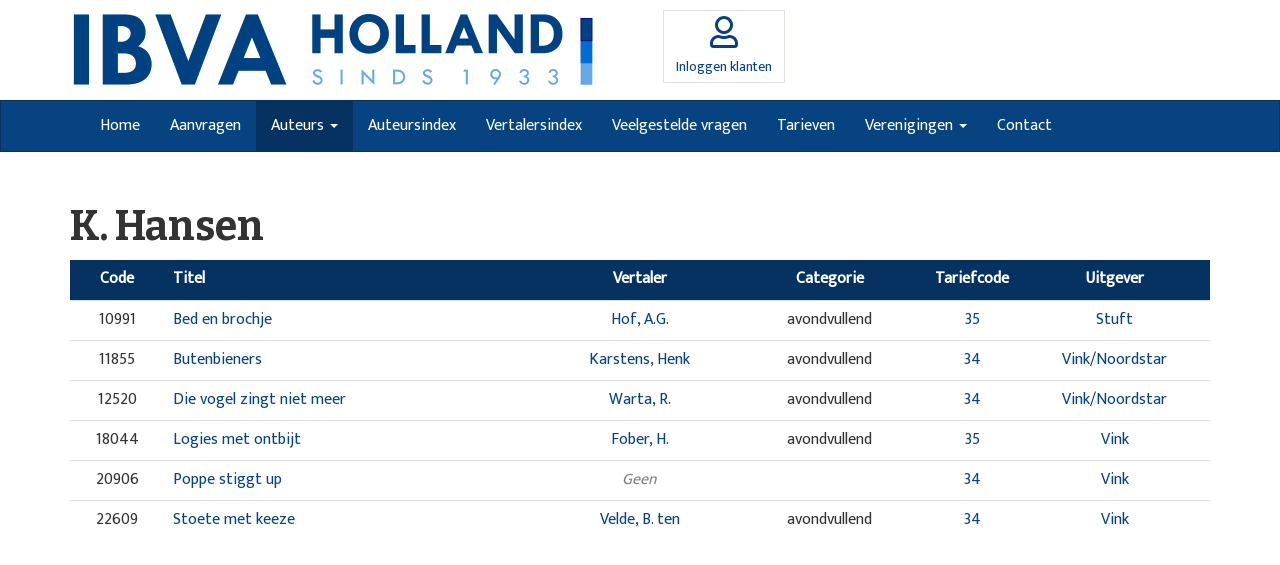

--- FILE ---
content_type: text/html; charset=utf-8
request_url: https://www.ibva.nl/auteurs/617/hansen-k/
body_size: 2468
content:
<!DOCTYPE html>
<html lang="nl">
	<head>
		<meta charset="utf-8">
		<meta http-equiv="X-UA-Compatible" content="IE=edge">
		<meta http-equiv="content-language" content="nl" />
        <meta http-equiv="last-modified" content="Wed, 25 Oct 17 10:02:39 +0200" />

        <meta name="viewport" content="width=device-width, initial-scale=1">
        <meta name="robots" content="index, follow" />
        <meta name="description" content="" />
        <meta name="keywords" content="" />
        <meta name="generator" content="www.maxes.nl" />
        <title></title>

		<link rel="shortcut icon" href="/images/favicon.png" type="image/png">
		<link rel="stylesheet" href="//maxcdn.bootstrapcdn.com/font-awesome/4.7.0/css/font-awesome.min.css">
		<link rel="stylesheet" href="//fonts.googleapis.com/css?family=Mukta|Bitter:700">
		<link rel="stylesheet" href="/css/style.min.css">

		<link rel="stylesheet" href="/css/site.css?v=1">
		<!--[if lt IE 9]>
		<script src="https://oss.maxcdn.com/libs/html5shiv/3.7.2/html5shiv.min.js"></script>
		<script src="https://oss.maxcdn.com/libs/respond.js/1.4.2/respond.min.js"></script>
		<![endif]-->
	</head>
	<body>
		<header>
			<div class="container">
				<div class="row">
					<div class="col-md-6">
						<img src="/images/logo.png" alt="">
					</div>
					<div class="col-md-6 header-actions-container">
						<div class="header-actions">
							<a href="/dashboard/login" class="btn btn-account btn-no-focus">
								<div class="title">
									Inloggen klanten
								</div>
							</a>
						</div>
					</div>
				</div>
			</div>
		</header>
		<nav class="navbar navbar-default" role="navigation">
			<div class="container">
				<div class="navbar-header">
					<button type="button" class="navbar-toggle" data-toggle="collapse" data-target=".navbar-ex1-collapse">
					<span class="sr-only">Toggle navigation</span>
					<span class="icon-bar"></span>
					<span class="icon-bar"></span>
					<span class="icon-bar"></span>
					</button>
					<a class="navbar-brand" href="#">Title</a>
				</div>
				<div class="collapse navbar-collapse navbar-ex1-collapse">
					<ul class="nav navbar-nav">
													<li><a href="/">Home</a></li>
							<li><a href="/aanvragen/">Aanvragen</a></li>
							<li class="active dropdown"> <div class="drop-toggle"></div><a class="dropdown-toggle" data-toggle="dropdown" href="#">Auteurs
            <span class="caret"></span></a><ul class="dropdown-menu">
									<li><a href="/auteurs/auteurs-informatie/">Auteurs informatie</a></li>
									<li><a href="/auteurs/privacyverklaring-auteurs/">Privacyverklaring auteurs</a></li>
									<li><a href="/rechthebbende/" target="_blank">Rechthebbende dashboard</a></li>
								</ul>
							</li>
							<li><a href="/auteursindex/">Auteursindex</a></li>
							<li><a href="/vertalersindex/">Vertalersindex</a></li>
							<li><a href="/veelgestelde-vragen/">Veelgestelde vragen</a></li>
							<li><a href="/tarieven/">Tarieven</a></li>
							<li class="dropdown"> <div class="drop-toggle"></div><a class="dropdown-toggle" data-toggle="dropdown" href="#">Verenigingen
            <span class="caret"></span></a><ul class="dropdown-menu">
									<li><a href="/verenigingen/oorkonde/">Oorkonde</a></li>
									<li><a href="/verenigingen/voorwaarden/">Voorwaarden</a></li>
									<li><a href="/verenigingen/wie-zijn-wij/">Wie zijn wij?</a></li>
									<li><a href="/verenigingen/privacyverklaring/">Privacyverklaring</a></li>
								</ul>
							</li>
							<li><a href="/contact/">Contact</a></li>

					</ul>
				</div>
			</div>
		</nav>
		<div class="container">
<div class="row">
    <div class="col-md-12">
        <h1> K. Hansen</h1>
        <div class="row">
    <div class="col-md-12 table-fixed">
        <table class="table table-hover ibva-table">
            <thead>
                <tr>
                    <th class="col-xs-1 text-center hide-mobile">Code</th>
                    <th class="col-xs-4 mobile-title">Titel</th>
                    <th class="col-xs-2 text-center hide-mobile">Vertaler</th>
                    <th class="col-xs-2 text-center hide-mobile">Categorie</th>
                    <th class="col-xs-1 text-center hide-mobile">Tariefcode</th>
                    <th class="col-xs-2 text-center mobile-wie">Uitgever</th>
                </tr>
            </thead>
            <tbody>
                <tr>    <td class="col-xs-1 text-center hide-mobile">10991</td>    <td class="col-xs-4 mobile-title"><a class="toneelstuk-knop" href="/aanvragen/?toneelstukID=10991">Bed en brochje</a></td>    <td class="col-xs-2 text-center hide-mobile"><a href="/vertalers/123/hof-a-g/">Hof, A.G.</a></td>    <td class="col-xs-2 text-center hide-mobile">avondvullend</td>    <td class="col-xs-1 text-center hide-mobile"><a href="/tarieven/35/">35</a></td>    <td class="col-xs-2 text-center mobile-wie"><a href="/uitgever/14/stuft/">Stuft</a></td></tr><tr>    <td class="col-xs-1 text-center hide-mobile">11855</td>    <td class="col-xs-4 mobile-title"><a class="toneelstuk-knop" href="/aanvragen/?toneelstukID=11855">Butenbieners</a></td>    <td class="col-xs-2 text-center hide-mobile"><a href="/vertalers/107/karstens-henk/">Karstens, Henk</a></td>    <td class="col-xs-2 text-center hide-mobile">avondvullend</td>    <td class="col-xs-1 text-center hide-mobile"><a href="/tarieven/34/">34</a></td>    <td class="col-xs-2 text-center mobile-wie"><a href="/uitgever/17/vink-en-of-noordstar/">Vink/Noordstar</a></td></tr><tr>    <td class="col-xs-1 text-center hide-mobile">12520</td>    <td class="col-xs-4 mobile-title"><a class="toneelstuk-knop" href="/aanvragen/?toneelstukID=12520">Die vogel zingt niet meer</a></td>    <td class="col-xs-2 text-center hide-mobile"><a href="/vertalers/72/warta-r/">Warta, R.</a></td>    <td class="col-xs-2 text-center hide-mobile">avondvullend</td>    <td class="col-xs-1 text-center hide-mobile"><a href="/tarieven/34/">34</a></td>    <td class="col-xs-2 text-center mobile-wie"><a href="/uitgever/17/vink-en-of-noordstar/">Vink/Noordstar</a></td></tr><tr>    <td class="col-xs-1 text-center hide-mobile">18044</td>    <td class="col-xs-4 mobile-title"><a class="toneelstuk-knop" href="/aanvragen/?toneelstukID=18044">Logies met ontbijt</a></td>    <td class="col-xs-2 text-center hide-mobile"><a href="/vertalers/284/fober-h/">Fober, H.</a></td>    <td class="col-xs-2 text-center hide-mobile">avondvullend</td>    <td class="col-xs-1 text-center hide-mobile"><a href="/tarieven/35/">35</a></td>    <td class="col-xs-2 text-center mobile-wie"><a href="/uitgever/3/vink/">Vink</a></td></tr><tr>    <td class="col-xs-1 text-center hide-mobile">20906</td>    <td class="col-xs-4 mobile-title"><a class="toneelstuk-knop" href="/aanvragen/?toneelstukID=20906">Poppe stiggt up</a></td>    <td class="col-xs-2 text-center hide-mobile"><span style='color: grey;'><i>Geen</i></span></td>    <td class="col-xs-2 text-center hide-mobile"></td>    <td class="col-xs-1 text-center hide-mobile"><a href="/tarieven/34/">34</a></td>    <td class="col-xs-2 text-center mobile-wie"><a href="/uitgever/3/vink/">Vink</a></td></tr><tr>    <td class="col-xs-1 text-center hide-mobile">22609</td>    <td class="col-xs-4 mobile-title"><a class="toneelstuk-knop" href="/aanvragen/?toneelstukID=22609">Stoete met keeze</a></td>    <td class="col-xs-2 text-center hide-mobile"><a href="/vertalers/726/velde-b-ten/">Velde, B. ten</a></td>    <td class="col-xs-2 text-center hide-mobile">avondvullend</td>    <td class="col-xs-1 text-center hide-mobile"><a href="/tarieven/34/">34</a></td>    <td class="col-xs-2 text-center mobile-wie"><a href="/uitgever/3/vink/">Vink</a></td></tr>
            </tbody>
        </table>
        
    </div>
</div>
    </div>
</div>
		</div>
		<footer>
			<div class="container">
				<div class="row">
					<div class="col-md-3">
						<div class="footer-block">
							<h4>Adres</h4>
							<ul>
								<li>De Friese Poort 106</li>
								<li>1823 BT Alkmaar</li>
							</ul>
						</div>
					</div>
					<div class="col-md-3">
						<div class="footer-block">
							<h4>Postadres</h4>
							<ul>
								<li>Postbus 363</li>
								<li>1800 AJ ALKMAAR</li>
							</ul>
						</div>
					</div>
					<div class="col-md-3">
						<div class="footer-block">
							<h4>Contact</h4>
							<ul>
								<li>E <a href="/cdn-cgi/l/email-protection#9ff6f1f9f0dff6fde9feb1f1f3"><span class="__cf_email__" data-cfemail="741d1a121b341d1602155a1a18">[email&#160;protected]</span></a></li>
								<li>T 072 5112135</li>
							</ul>
						</div>
					</div>
					<div class="col-md-3">
						<div class="footer-block">
							<h4>Zakelijk</h4>
							<ul>
								<li>IBAN: NL08INGB0000081356</li>
								<li>BIC: INGBNL2A</li>
								<li>K.v.K. nr: 37062469</li>
								<li>BTW NR NL801525809B01</li>
							</ul>
						</div>
					</div>
				</div>
			</div>
		</footer>
		<div class="footer-bottom">
			<div class="container">
				<div class="row">
					<div class="col-md-6">
						&copy; Copyright 2026 IBVA - <a href="/verenigingen/privacyverklaring/">Privacyverklaring</a> - <a href="/statuten-en-reglement/">Statuten en reglement</a>
					</div>
					<div class="col-md-6">
						<div class="text-right">
							<a href="https://www.ridders.nl" target="_blank" title="Website door Ridders"><img src="/images/ridders.png" alt="logo Ridders" style="position:relative;top:-3px"> Ridders</a>
						</div>
					</div>
				</div>
			</div>
		</div>
		<script data-cfasync="false" src="/cdn-cgi/scripts/5c5dd728/cloudflare-static/email-decode.min.js"></script><script src="//code.jquery.com/jquery.js"></script>
		<script src="/js/plugins.min.js"></script>
		<script src="/js/jquery.number.min.js"></script>
		<script src="/js/app.min.js"></script>
		<script src="/js/script.js"></script>
		<script>
            $(document).ready(function(){
                $('[data-toggle="tooltip"]').tooltip();
            });
		</script>

	<script defer src="https://static.cloudflareinsights.com/beacon.min.js/vcd15cbe7772f49c399c6a5babf22c1241717689176015" integrity="sha512-ZpsOmlRQV6y907TI0dKBHq9Md29nnaEIPlkf84rnaERnq6zvWvPUqr2ft8M1aS28oN72PdrCzSjY4U6VaAw1EQ==" data-cf-beacon='{"version":"2024.11.0","token":"e26062c340204fdd86d61dfcc5756546","r":1,"server_timing":{"name":{"cfCacheStatus":true,"cfEdge":true,"cfExtPri":true,"cfL4":true,"cfOrigin":true,"cfSpeedBrain":true},"location_startswith":null}}' crossorigin="anonymous"></script>
</body>
</html>
